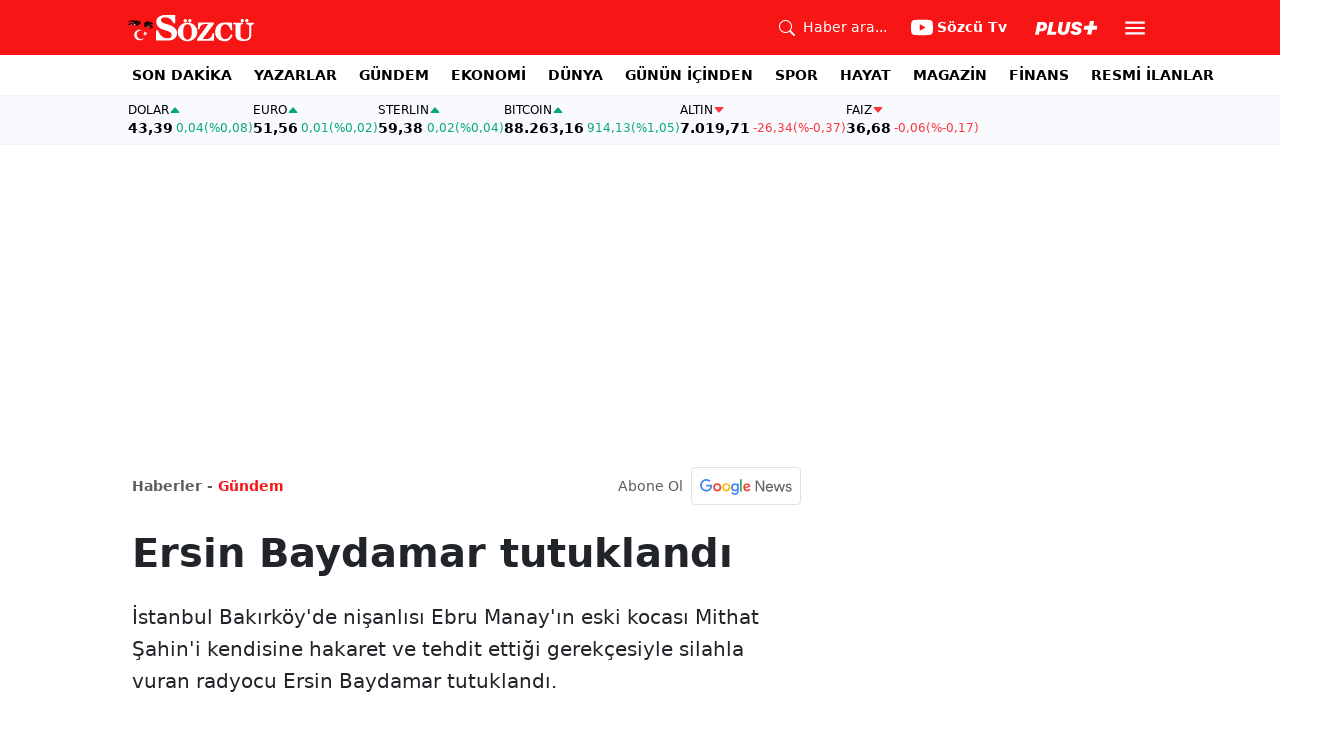

--- FILE ---
content_type: text/html; charset=utf-8
request_url: https://www.google.com/recaptcha/api2/aframe
body_size: 259
content:
<!DOCTYPE HTML><html><head><meta http-equiv="content-type" content="text/html; charset=UTF-8"></head><body><script nonce="8whqdekjY6rkAtFZIDX7Iw">/** Anti-fraud and anti-abuse applications only. See google.com/recaptcha */ try{var clients={'sodar':'https://pagead2.googlesyndication.com/pagead/sodar?'};window.addEventListener("message",function(a){try{if(a.source===window.parent){var b=JSON.parse(a.data);var c=clients[b['id']];if(c){var d=document.createElement('img');d.src=c+b['params']+'&rc='+(localStorage.getItem("rc::a")?sessionStorage.getItem("rc::b"):"");window.document.body.appendChild(d);sessionStorage.setItem("rc::e",parseInt(sessionStorage.getItem("rc::e")||0)+1);localStorage.setItem("rc::h",'1769476576329');}}}catch(b){}});window.parent.postMessage("_grecaptcha_ready", "*");}catch(b){}</script></body></html>

--- FILE ---
content_type: application/javascript; charset=utf-8
request_url: https://fundingchoicesmessages.google.com/f/AGSKWxUaEfqN0S152B3NHkuT8m8I6ITsGDnCXfcDIW2m25oHKD41lQPnfJMuBVrGI1Xc05XVeggbq-86dZ6Z4ngJb15ArBRaFq_KD9m-tKwWekl3ZYiBJIa751EobL0vNRh6vJKrc8CoNc8Wngs6d-cwm4oBiHsgeTXt-kbsKPrz3W9w6ws0dRnskPw__Q==/_/txt_ad_/textadrotate._banner_ads./cwggoogleadshow./ad1.
body_size: -1285
content:
window['184b9971-dfe5-49ab-86ba-7dfdbbfde9a4'] = true;